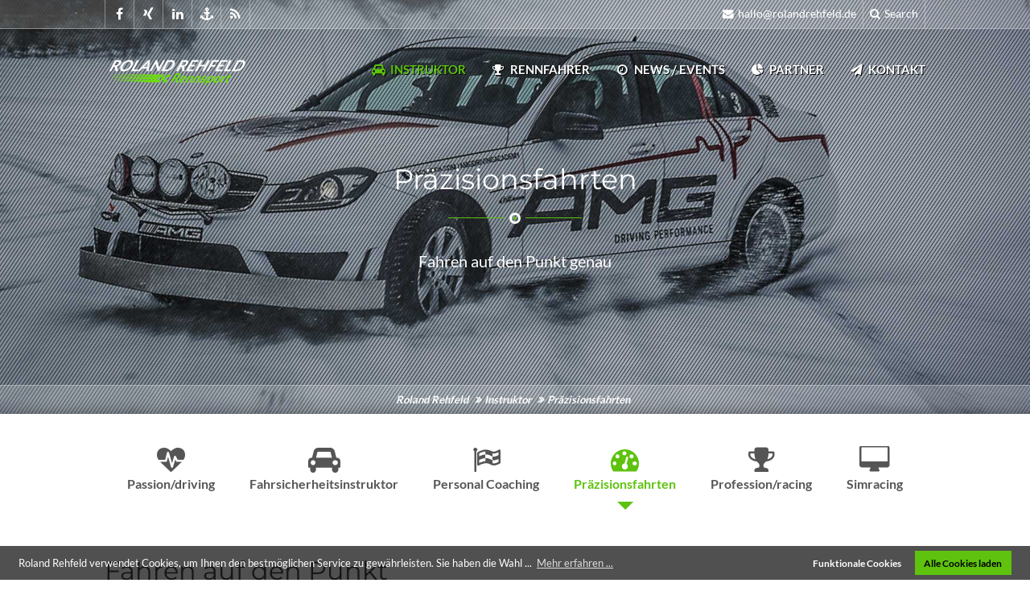

--- FILE ---
content_type: text/html; charset=utf-8
request_url: https://www.rolandrehfeld.de/instruktor-rennfahrer/praezisionsfahrten.html
body_size: 6864
content:
<!DOCTYPE html>
<html lang="de">
<head>
<meta charset="utf-8">
<title>Präzisionsfahrten - Roland Rehfeld Rennsport UG</title>
<base href="https://www.rolandrehfeld.de/">
<meta name="robots" content="index,follow">
<meta name="description" content="Präzisionsfahrten - Roland Rehfeld Rennsport">
<meta name="keywords" content="">
<meta name="generator" content="Contao Open Source CMS">
<meta name="viewport" content="width=device-width, initial-scale=1.0, maximum-scale=1.0, user-scalable=0">
<meta name="apple-mobile-web-app-status-bar-style" content="white-translucent">
<meta name="apple-mobile-web-app-capable" content="yes">
<meta name="copyright" content="Roland Rehfeld Rennsport UG + ADVIGA Markenkommunikation. All rights reserved.">
<meta name="author" content="Roland Rehfeld Rennsport UG">
<meta name="geo.region" content="de">
<meta name="geo.placename" content="Blankenfelde">
<meta name="geo.position" content="52.334358;13.403543">
<meta name="ICBM" content="52.334358, 13.403543">
<meta property="og:locale" content="de">
<meta property="og:type" content="website">
<meta property="og:title" content="Präzisionsfahrten - Roland Rehfeld Rennsport UG">
<meta property="og:description" content="Präzisionsfahrten - Roland Rehfeld Rennsport">
<meta property="og:url" content="https://www.rolandrehfeld.de/instruktor-rennfahrer/praezisionsfahrten.html">
<meta property="og:site_name" content="Roland Rehfeld Rennsport UG - Rennfahrer, Instruktor, Personal Coach">
<meta property="og:image" content="https://www.rolandrehfeld.de/files/rehfeld/img/logo.png">
<meta property="business:contact_data:country_name" content="Germany">
<meta property="business:contact_data:street_address" content="Griegstraße 32">
<meta property="business:contact_data:locality" content="Blankenfelde">
<meta property="business:contact_data:email" content="hallo@rolandrehfeld.de">
<meta property="business:contact_data:postal_code" content="15827">
<meta property="business:contact_data:phone_number" content=" 1787343353">
<meta http-equiv="X-UA-Compatible" content="IE=edge,chrome=1">
<link rel="apple-touch-icon" sizes="57x57" href="files/fav/apple-touch-icon-57x57.png">
<link rel="apple-touch-icon" sizes="60x60" href="files/fav/apple-touch-icon-60x60.png">
<link rel="apple-touch-icon" sizes="72x72" href="files/fav/apple-touch-icon-72x72.png">
<link rel="apple-touch-icon" sizes="76x76" href="files/fav/apple-touch-icon-76x76.png">
<link rel="apple-touch-icon" sizes="114x114" href="files/fav/apple-touch-icon-114x114.png">
<link rel="apple-touch-icon" sizes="120x120" href="files/fav/apple-touch-icon-120x120.png">
<link rel="apple-touch-icon" sizes="144x144" href="files/fav/apple-touch-icon-144x144.png">
<link rel="apple-touch-icon" sizes="152x152" href="files/fav/apple-touch-icon-152x152.png">
<link rel="apple-touch-icon" sizes="180x180" href="files/fav/apple-touch-icon-180x180.png">
<link rel="icon" type="image/png" href="files/fav/favicon-32x32.png" sizes="32x32">
<link rel="icon" type="image/png" href="files/fav/favicon-194x194.png" sizes="194x194">
<link rel="icon" type="image/png" href="files/fav/favicon-96x96.png" sizes="96x96">
<link rel="icon" type="image/png" href="files/fav/android-chrome-192x192.png" sizes="192x192">
<link rel="icon" type="image/png" href="/files/favfavicon-16x16.png" sizes="16x16">
<link rel="manifest" href="files/fav/manifest.json">
<link rel="mask-icon" href="/safari-pinned-tab.svg" color="#5ec20e">
<meta name="msapplication-TileColor" content="#5ec20e">
<meta name="msapplication-TileImage" content="files/fav/mstile-144x144.png">
<meta name="theme-color" content="#ffffff">
<link rel="shortcut icon" href="files/fav/favicon.ico" type="image/x-icon">
<link rel="stylesheet" type="text/css" media="screen" href="assets/css/4207e2184610.css">
<link rel="stylesheet" type="text/css" href="files/rehfeld/css/framework.css" media="screen">
<link rel="stylesheet" type="text/css" href="files/rehfeld/css/customelements.css" media="screen">
<link rel="stylesheet" type="text/css" href="files/rehfeld/css/styles.css" media="screen">
<link rel="stylesheet" type="text/css" href="files/rehfeld/css/customize.css" media="screen">
<link rel="stylesheet" href="//maxcdn.bootstrapcdn.com/font-awesome/4.5.0/css/font-awesome.min.css">
<link rel="stylesheet" href="assets/css/630a6d3985da.css">
<link type="application/rss+xml" rel="alternate" href="https://www.rolandrehfeld.de/share/news.xml" title="Rennsport-News">
<script src="assets/js/1732ffdf5bad.js"></script>
<link rel="stylesheet" type="text/css" href="files/cn/cookieconsent.min.css" />
<script src="files/cn/cookieconsent.min.js"></script>
<script>function loadGAonConsent(){window.ga=window.ga||function(){(ga.q=ga.q||[]).push(arguments)};ga.l=+new Date;ga('create','UA-78130420-1','auto');ga('set','anonymizeIp',!0);ga('send','pageview');var gascript=document.createElement("script");gascript.async=!0;gascript.src="https://www.google-analytics.com/analytics.js";document.getElementsByTagName("head")[0].appendChild(gascript,document.getElementsByTagName("head")[0])}
if(document.cookie.split(';').filter(function(item){return item.indexOf('cookieconsent_status=allow')>=0}).length){loadGAonConsent()}
window.addEventListener("load",function(){window.cookieconsent.initialise({"palette":{"popup":{"background":"rgba(7, 7, 7, 0.7)"},"button":{"background":"#5ec20e"}},"type":"opt-in","content":{"message":"Roland Rehfeld verwendet Cookies, um Ihnen den bestmöglichen Service zu gewährleisten. Sie haben die Wahl ...","deny":"Funktionale Cookies","allow":"Alle Cookies laden","link":"Mehr erfahren ...","href":"https://www.rolandrehfeld.de/datenschutz.html"},onStatusChange:function(status,chosenBefore){var type=this.options.type;var didConsent=this.hasConsented();if(type=='opt-in'&&didConsent){loadGAonConsent()}}})})</script>
</head>
<body class="mac chrome blink ch131 content_page shrink-header fixed-header">
<!--[if lt IE 9]><p id="chromeframe">You are using an outdated browser. <a href="http://browsehappy.com/">Upgrade your browser today</a> or <a href="http://www.google.com/chromeframe/?redirect=true">install Google Chrome Frame</a> to better experience this site.</p><![endif]-->
<div>
<div id="contentwrapper">
<div id="fix-wrapper">
<div id="top-wrapper">
<div id="top">
<div class="inside">
<div class="mod_socials">
<a href="https://www.facebook.com/roland.rehfeld" target="_blank"><i class="fa fa-facebook"></i></a>
<a href="https://www.xing.com/profile/Roland_Rehfeld" target="_blank"><i class="fa fa-xing"></i></a>
<a href="http://www.linkedin.com" target="_blank"><i class="fa fa-linkedin"></i></a>
<a href="./"><i class="fa fa-anchor"></i></a>
<a href="https://www.rolandrehfeld.de/share/news.xml" target="_blank"><i class="fa fa-feed"></i></a></div><div class="mod_search meta-nav block">
<div class="ce_search_label"><i class="fa fa-search"></i>Search</div>
<div class="search-content">
<div class="label">Search</div>
<form action="search.html" method="get">
<div class="formbody">
<label for="ctrl_keywords_178" class="invisible">Suchbegriffe</label>
<input type="search" name="keywords" id="ctrl_keywords_178" class="text" value="">
<input type="submit" id="ctrl_submit_178" class="submit" value="Suchen">
</div>
</form>
<div class="close-window"><i class="fa fa-close"></i></div>
</div>
<script type="text/javascript">jQuery(document).ready(function(){jQuery("#top .ce_search_label").click(function(){jQuery("#top").addClass("show-search")});jQuery("#top .close-window").click(function(){jQuery("#top").removeClass("show-search")})})</script>
</div>
<div class="mod_top_mail meta-nav">
<a href="mailto:hallo@rolandrehfeld.de"><i class="fa fa-envelope"></i>hallo@rolandrehfeld.de</a>
</div>							<hr class="clear">
</div>
</div>
<header id="header">
<div class="inside">
<div class="logo"><a href="./"></a></div>
<a href="#mobnav" id="nav-open-btn">&nbsp;</a>
<!-- indexer::stop -->
<nav class="mod_navigation mainmenu block">
<a href="instruktor-rennfahrer/praezisionsfahrten.html#skipNavigation186" class="invisible">Navigation überspringen</a>
<ul class="vlist level_1">
<li class="mlist submenu trail   first">
<a href="instruktor-rennfahrer/passion-driving.html" title="Fahrsicherheits- &amp; Sportfahrerinstruktor" class="a-level_1 submenu trail   first"> <i class="fa fa-automobile"></i>Instruktor</a>
<ul class="vlist level_2">
<li class="mlist sibling first">
<a href="instruktor-rennfahrer/passion-driving.html" title="Instruktor - Passion/driving" class="a-level_2 sibling first"> <i class="fa fa-heartbeat"></i>Passion/driving</a>
<li class="mlist sibling">
<a href="instruktor-rennfahrer/fahrsicherheitsinstruktor.html" title="Fahrsicherheitsinstruktor" class="a-level_2 sibling"> <i class="fa fa-automobile"></i>Fahrsicherheitsinstruktor</a>
<li class="mlist sibling">
<a href="instruktor-rennfahrer/personal-coaching.html" title="Personal Coaching - Rennfahrer &amp; Gentlemen" class="a-level_2 sibling"> <i class="fa fa-flag-checkered"></i>Personal Coaching</a>
<li class="mlist sibling">
<a href="instruktor-rennfahrer/profession-racing.html" title="Profession/racing" class="a-level_2 sibling"> <i class="fa fa-trophy"></i>Profession/Racing</a>
<li class="mlist active">
<a href="instruktor-rennfahrer/praezisionsfahrten.html" title="Präzisionsfahrten" class="a-level_2 active"> <i class="fa fa-dashboard"></i>Präzisionsfahrten</a>
<li class="mlist sibling last">
<a href="instruktor-rennfahrer/simracing.html" title="Simracing" class="a-level_2 sibling last"> <i class="fa fa-desktop"></i>Simracing</a>
</ul>
<li class="mlist submenu">
<a href="rennfahrer.html" title="Rennfahrer aus Leidenschaft" class="a-level_1 submenu"> <i class="fa fa-trophy"></i>Rennfahrer</a>
<ul class="vlist level_2">
<li class="mlist submenu menuheader first last">
<a href="renntermine/gt3/24h-dubai-2015.html" title="Historie" class="a-level_2 submenu menuheader first last">Historie</a>
<ul class="vlist level_3">
<li class="mlist menuheader first">
<a href="renntermine/gt3/24h-dubai-2015.html" title="GT3" class="a-level_3 menuheader first">GT3</a>
<li class="mlist open-left">
<a href="renntermine/gt3/24h-dubai-2015.html" title="24 Stunden von Dubai - 2015" class="a-level_3 open-left">24 Stunden von Dubai 2015</a>
<li class="mlist open-left">
<a href="renntermine/gt3/24h-nuerburgring-2014.html" title="24 Stunden Nürburgring 2014" class="a-level_3 open-left">24h Nürburgring 2014</a>
<li class="mlist menuheader">
<a href="renntermine/fia-etrc-truckracing-2015/terminuebersicht.html" title="FiA ETRC 2015" class="a-level_3 menuheader">FiA ETRC 2015</a>
<li class="mlist">
<a href="renntermine/fia-etrc-truckracing-2015/terminuebersicht.html" title="FiA ETRC truckracing Saison 2015" class="a-level_3">Truckracing Saison 2015</a>
<li class="mlist">
<a href="renntermine/fia-etrc-truckracing-2015/redbullring-17-05.html" title="FiA ETRC truckracing 17.05.15 Spielberg (AUT)" class="a-level_3">17.05. Spielberg (AUT)</a>
<li class="mlist">
<a href="renntermine/fia-etrc-truckracing-2015/misano-24-05.html" title="FiA ETRC truckracing 24.05.15 Misano (ITA)" class="a-level_3">24.05. Misano (ITA)</a>
<li class="mlist">
<a href="renntermine/fia-etrc-truckracing-2015/autodrom-most-30-08.html" title="FiA ETRC truckracing 28.06.15 TruckGrandPrix Nürburgring (GER)" class="a-level_3">28.06. Nürburgring (GER)</a>
<li class="mlist">
<a href="renntermine/fia-etrc-truckracing-2015/autodrom-most-30-08.html" title="FiA ETRC truckracing 30.08.15 Most (CZE)" class="a-level_3">30.08. Most (CZE)</a>
<li class="mlist last">
<a href="renntermine/fia-etrc-truckracing-2015/hungaroring-06-09.html" title="FiA ETRC truckracing 06.09.15 Hungaroring (HUN)" class="a-level_3 last">06.09. Budapest (HUN)</a>
</ul>     </ul>
<li class="mlist ">
<a href="news-events.html" title="Instruktor, Coach &amp; Rennfahrer aus Leidenschaft" class="a-level_1 "> <i class="fa fa-clock-o"></i>News / Events</a>
<li class="mlist ">
<a href="partner.html" title="Partner und Sponsoren" class="a-level_1 "> <i class="fa fa-pie-chart"></i>Partner</a>
<li class="mlist last">
<a href="kontakt.html" title="Kontakt" class="a-level_1 last"> <i class="fa fa-send"></i>Kontakt</a>
</ul>
<a id="skipNavigation186" class="invisible">&nbsp;</a>
</nav>
<!-- indexer::continue -->
<div class="clear"></div>
</div>
</header>
</div>
</div>
<div id="slider">
<div class="inside">
<div class="mod_article first last block" id="headerimx-praezisionsfahrten" style="">
<div class="ce_bgimage first boxed-content block bg-none offset-bg-none color-white background-cover offset-no" >
<div class="ce_bgimage-image" style="background-image: url(files/rehfeld/2019/010-RolandRehfeld-paezisionsfahren-header.jpg); background-position: center center"></div>	<div class="ce_bgimage-inside contentwrap" style="padding-top:200px; padding-bottom:100px;"><div class="ce_leadertext version2 align-center block" >
<div  class="ce_headline attribute headline"><h1 class="attribute ce_headline headline">Präzisionsfahrten</h1></div>
<div class="subheadline"></div>		<div class="divider">
<div class="divider-first">
<div class="divider-second"></div>
</div>
</div>
<div  class="ce_textarea attribute textarea"><p>Fahren auf den Punkt genau</p></div>
</div>
</div>
</div>
</div>
<!-- indexer::stop -->
<div class="mod_breadcrumb block">
<div class="pagetitle">Präzisionsfahrten</div>
<ul>
<li class="first"><a href="homepage.html" title="Roland Rehfeld Rennsport UG">Roland Rehfeld</a></li>
<li><a href="instruktor-rennfahrer/passion-driving.html" title="Fahrsicherheits- &amp; Sportfahrerinstruktor">Instruktor</a></li>
<li class="active last">Präzisionsfahrten</li>
</ul>
</div>
<!-- indexer::continue -->
</div>
</div>
<div id="wrapper">
<div id="container">
<section id="main">
<div class="inside">
<div class="mod_article mb-40 first block" id="tabs-praezisionsfahrten" style="">
<div class="ce_tabs first block">
<div class="tabs tabs_4607 horizontal-clean">
<ul>
<li class="tab_two">
<a href="./instruktor-rennfahrer/passion-driving.html">
<i class="fa-heartbeat fa"></i>Passion/driving</a>
</li>
<li class="tab_two">
<a href="./instruktor-rennfahrer/fahrsicherheitsinstruktor.html">
<i class="fa-automobile fa"></i>Fahrsicherheitsinstruktor</a>
</li>
<li class="tab_two">
<a href="./instruktor-rennfahrer/personal-coaching.html">
<i class="fa-flag-checkered fa"></i>Personal Coaching</a>
</li>
<li class="tab_two active">
<a href="./instruktor-rennfahrer/praezisionsfahrten.html">
<i class="fa-dashboard fa"></i>Präzisionsfahrten</a>
</li>
<li class="tab_two">
<a href="./instruktor-rennfahrer/profession-racing.html">
<i class="fa-trophy fa"></i>Profession/racing</a>
</li>
<li class="tab_two">
<a href="./instruktor-rennfahrer/simracing.html">
<i class="fa-desktop fa"></i>Simracing</a>
</li>
</ul>
</div>
</div><div class="ce_leadertext version1 align-left block"  style="margin-bottom:10px;">
<div  class="ce_headline attribute headline"><h2 class="attribute ce_headline headline">Fahren auf den Punkt</h2></div>
<div class="subheadline"></div>		<div class="divider">
<div class="divider-first">
<div class="divider-second"></div>
</div>
</div>
</div>
<div id="autogrid_wrapper_6468" class="autogrid_wrapper cte block"><div class="inner">
<div class="ce_text autogrid-id_6468 autogrid-type_cte autogrid-first n2 one_half autogrid_mode_auto autogrid block">
<p class="t16" style="font-size: 1.05em;">Fotofahrten für die Autopresse, als auch punktgenaues Fahren für Werbe- und Produktfilme bereiten mir ebenfalls sehr viel Spaß. Einen guten Beitrag für die teils sehr zeitaufwendigen Produktionen in ein erstklassiges Ergebnis mit einfließen zu lassen, ist für mich stets mehr als lohnenswert, wenn ich den Artikel oder Film dann ansehe.</p>
<p class="t16"><strong>Referenzen Media</strong></p>
<ul>
<li class="t16">Auto Straßenverkehr Test &amp; Technik</li>
<li class="t16">5D-Film AMG Produktion</li>
<li class="t16">Caspari Film</li>
</ul>
</div>
<div class="ce_image autogrid-id_6322 autogrid-type_cte autogrid-last n2 one_half autogrid_mode_auto autogrid last block">
<figure class="image_container" style="margin-bottom:5%;">
<a href="files/rehfeld/2019/010-RolandRehfeld-paezisionsfahren.JPG" title="Präzisionsfahrten für Film &amp; Presse" data-lightbox="bce156">
<img src="files/rehfeld/2019/010-RolandRehfeld-paezisionsfahren.JPG" width="960" height="639" alt="Präzisionsfahrten für Film &amp; Presse" title="Präzisionsfahrten für Film &amp; Presse">
</a>
</figure>
</div>
<div class="clear autogrid_clear"></div></div><div class="clear autogrid_clear"></div></div>
</div><div class="mod_article mt-0 mb-0 btop1 fullwidth block" id="call-to-action-1115">
<div class="ce_bgimage first boxed-content block bg-accent offset-bg-none color-white background-cover offset-no" >
<div class="ce_bgimage-image" style="background-image: url(files/rehfeld/img/bg_asphalt.jpg); background-position: left top"></div>	<div class="ce_bgimage-inside contentwrap" style="padding-top:80px; padding-bottom:80px;">
<div class="ce_text animate fadeInDown block">
<h3 style="text-align: center;">Sie suchen einen Präzisionsfahrer ?</h3>
<p style="margin-bottom: 30px; text-align: center; font-weight: bold; font-color: #6cdc10 !important;">Gerne stehen ich Ihnen mit meiner Erfahrung zur Verfügung.</p>
</div>
<div class="ce_hyperlink ce_hyperlink-extended align-center animate fadeInUp block border-radius-3 default btn-animated">
<a href="mailto:info@rolandrehfeld.de" class="hyperlink_txt default "><i class="fa-automobile fa"></i>Einfach fragen ...</a>
</div>	</div>
</div>
</div><div class="mod_article mb-0 mt-0 call_2_share last fullwidth block" id="call_2_share-1116">
<div class="ce_parallax first block boxed-content color-white" data-stellar-background-ratio="0.1" data-stellar-offset-parent="true" style="background-image: url(files/slider/call-2-share.jpg);">
<div class="parallax-inside contentwrap" style="padding-top:90px; padding-bottom:90px;">
<div class="mod_socials">
<div class="social-icons">
<a href="./share/index.php?p=facebook&amp;u=https%3A%2F%2Fwww.rolandrehfeld.de%2Finstruktor-rennfahrer%2Fpraezisionsfahrten.html&amp;t=Pr%C3%A4zisionsfahrten" rel="nofollow" title="Auf Facebook teilen" onclick="window.open(this.href, '', 'width=760,height=570,modal=yes,left=100,top=50,location=no,menubar=no,resizable=yes,scrollbars=yes,status=no,toolbar=no'); return false;"><i class="fa fa-facebook"></i></a>
<a href="./share/index.php?p=twitter&amp;u=https%3A%2F%2Fwww.rolandrehfeld.de%2Finstruktor-rennfahrer%2Fpraezisionsfahrten.html&amp;t=Pr%C3%A4zisionsfahrten" rel="nofollow" title="Auf Twitter teilen" onclick="window.open(this.href, '', 'width=800,height=600,modal=yes,left=100,top=50,location=no,menubar=no,resizable=yes,scrollbars=yes,status=no,toolbar=no'); return false;"><i class="fa fa-twitter"></i></a>
<a target="blank" href="https://plus.google.com/share?url=https%3A%2F%2Fwww.rolandrehfeld.de%2Finstruktor-rennfahrer%2Fpraezisionsfahrten.html" rel="nofollow" title="Auf Google+ teilen"><i class="fa fa-google-plus"></i></a>
<a target="blank" href="whatsapp://send?text=https://www.rolandrehfeld.de/instruktor-rennfahrer/praezisionsfahrten.html" rel="nofollow" title="Per whatsapp senden"><i class="fa fa-whatsapp"></i></a>
</div>
</div>	</div>
</div>
</div>							</div>
</section>
</div>
</div>
<footer id="footer">
<div class="inside">
<div class="ce_bgimage first boxed-content block bg-none offset-bg-none offset-no" >
<div class="ce_bgimage-inside contentwrap" style="padding-top:10px; padding-bottom:10px;">
<div class="ce_gallery block">
<div class="border_gal"><a href="partner.html">
<ul class="cols_6 borders">
<li class="row_0 row_first row_last even col_0 col_first">
<figure class="image_container">
<img src="files/rehfeld/sponsoren/leipert-motorsport-alpha.png" width="503" height="242" alt="leipert-motorsport-alpha.png">
</figure>
</li>
<li class="row_0 row_first row_last even col_1">
<figure class="image_container">
<img src="files/rehfeld/sponsoren/PHM-racing.png" width="503" height="242" alt="PHM-racing.png">
</figure>
</li>
<li class="row_0 row_first row_last even col_2">
<figure class="image_container">
<img src="files/rehfeld/sponsoren/ADAC_white.png" width="640" height="308" alt="ADAC_white.png">
</figure>
</li>
<li class="row_0 row_first row_last even col_3">
<figure class="image_container">
<img src="files/rehfeld/sponsoren/AMG-drivingacademy.png" width="640" height="308" alt="AMG-drivingacademy.png">
</figure>
</li>
<li class="row_0 row_first row_last even col_4">
<figure class="image_container">
<img src="files/rehfeld/sponsoren/ADVIGA.png" width="640" height="308" alt="ADVIGA.png">
</figure>
</li>
<li class="row_0 row_first row_last even col_5 col_last">
<figure class="image_container">
<img src="files/rehfeld/sponsoren/ontheroadexpiences-alpha.png" width="500" height="241" alt="ontheroadexpiences-alpha.png">
</figure>
</li>
</ul>
</a></div>
</div>
</div>
</div>						<a href="body" class="totop"></a>
</div>
</footer>
<div id="bottom">
<div class="inside">
<div class="left">© 2025 <em><a href="./" >ROLAND REHFELD Rennsport</a></em><a href="https://www.adviga.agency" target="_blank">ADVIGA</a></div>
<div class="right"><a href="kontakt.html">Kontakt</a><a href="datenschutz.html">Datenschutz</a><a href="impressum.html">Impressum</a></div>					</div>
</div>
</div>
<div id="offcanvas">
<!-- indexer::stop -->
<nav class="mod_navigation block" id="mobnav">
<a href="instruktor-rennfahrer/praezisionsfahrten.html#skipNavigation187" class="invisible">Navigation überspringen</a>
<ul class="vlist level_1">
<li class="mlist submenu trail   first"><a href="instruktor-rennfahrer/passion-driving.html" title="Fahrsicherheits- &amp; Sportfahrerinstruktor" class="a-level_1 submenu trail   first"><i class="submenu trail fa-automobile fa first"></i>Instruktor</a><ul class="vlist level_2">
<li class="mlist   sibling first"><a href="instruktor-rennfahrer/passion-driving.html" title="Instruktor - Passion/driving" class="a-level_2   sibling first"><i class="fa-heartbeat fa sibling first"></i>Passion/driving</a></li>
<li class="mlist   sibling"><a href="instruktor-rennfahrer/fahrsicherheitsinstruktor.html" title="Fahrsicherheitsinstruktor" class="a-level_2   sibling"><i class="fa-automobile fa sibling"></i>Fahrsicherheitsinstruktor</a></li>
<li class="mlist -checkered  sibling"><a href="instruktor-rennfahrer/personal-coaching.html" title="Personal Coaching - Rennfahrer &amp; Gentlemen" class="a-level_2 -checkered  sibling"><i class="fa-flag-checkered fa sibling"></i>Personal Coaching</a></li>
<li class="mlist   sibling"><a href="instruktor-rennfahrer/profession-racing.html" title="Profession/racing" class="a-level_2   sibling"><i class="fa-trophy fa sibling"></i>Profession/Racing</a></li>
<li class="mlist active  "><a href="instruktor-rennfahrer/praezisionsfahrten.html" title="Präzisionsfahrten" class="a-level_2 active  "><i class="active fa-dashboard fa"></i>Präzisionsfahrten</a></li>
<li class="mlist   sibling last"><a href="instruktor-rennfahrer/simracing.html" title="Simracing" class="a-level_2   sibling last"><i class="fa-desktop fa sibling last"></i>Simracing</a></li>
</ul>
</li>
<li class="mlist submenu  "><a href="rennfahrer.html" title="Rennfahrer aus Leidenschaft" class="a-level_1 submenu  "><i class="submenu fa-trophy fa"></i>Rennfahrer</a><ul class="vlist level_2">
<li class="mlist submenu menuheader first last"><a href="renntermine/gt3/24h-dubai-2015.html" title="Historie" class="a-level_2 submenu menuheader first last"><i class="submenu menuheader first last"></i>Historie</a><ul class="vlist level_3">
<li class="mlist menuheader first"><a href="renntermine/gt3/24h-dubai-2015.html" title="GT3" class="a-level_3 menuheader first"><i class="menuheader first"></i>GT3</a></li>
<li class="mlist open-left"><a href="renntermine/gt3/24h-dubai-2015.html" title="24 Stunden von Dubai - 2015" class="a-level_3 open-left"><i class="open-left"></i>24 Stunden von Dubai 2015</a></li>
<li class="mlist open-left"><a href="renntermine/gt3/24h-nuerburgring-2014.html" title="24 Stunden Nürburgring 2014" class="a-level_3 open-left"><i class="open-left"></i>24h Nürburgring 2014</a></li>
<li class="mlist menuheader"><a href="renntermine/fia-etrc-truckracing-2015/terminuebersicht.html" title="FiA ETRC 2015" class="a-level_3 menuheader"><i class="menuheader"></i>FiA ETRC 2015</a></li>
<li class="mlist"><a href="renntermine/fia-etrc-truckracing-2015/terminuebersicht.html" title="FiA ETRC truckracing Saison 2015" class="a-level_3"><i class=""></i>Truckracing Saison 2015</a></li>
<li class="mlist"><a href="renntermine/fia-etrc-truckracing-2015/redbullring-17-05.html" title="FiA ETRC truckracing 17.05.15 Spielberg (AUT)" class="a-level_3"><i class=""></i>17.05. Spielberg (AUT)</a></li>
<li class="mlist"><a href="renntermine/fia-etrc-truckracing-2015/misano-24-05.html" title="FiA ETRC truckracing 24.05.15 Misano (ITA)" class="a-level_3"><i class=""></i>24.05. Misano (ITA)</a></li>
<li class="mlist"><a href="renntermine/fia-etrc-truckracing-2015/autodrom-most-30-08.html" title="FiA ETRC truckracing 28.06.15 TruckGrandPrix Nürburgring (GER)" class="a-level_3"><i class=""></i>28.06. Nürburgring (GER)</a></li>
<li class="mlist"><a href="renntermine/fia-etrc-truckracing-2015/autodrom-most-30-08.html" title="FiA ETRC truckracing 30.08.15 Most (CZE)" class="a-level_3"><i class=""></i>30.08. Most (CZE)</a></li>
<li class="mlist last"><a href="renntermine/fia-etrc-truckracing-2015/hungaroring-06-09.html" title="FiA ETRC truckracing 06.09.15 Hungaroring (HUN)" class="a-level_3 last"><i class="last"></i>06.09. Budapest (HUN)</a></li>
</ul>
</li>
</ul>
</li>
<li class="mlist -o "><a href="news-events.html" title="Instruktor, Coach &amp; Rennfahrer aus Leidenschaft" class="a-level_1 -o "><i class="fa-clock-o fa"></i>News / Events</a></li>
<li class="mlist  -chart"><a href="partner.html" title="Partner und Sponsoren" class="a-level_1  -chart"><i class="fa fa-pie-chart"></i>Partner</a></li>
<li class="mlist   last"><a href="kontakt.html" title="Kontakt" class="a-level_1   last"><i class="fa fa-send last"></i>Kontakt</a></li>
</ul>
<a id="skipNavigation187" class="invisible">&nbsp;</a>
</nav>
<!-- indexer::continue -->
</div>
</div>
<script type="text/javascript">$.noConflict()</script>
<script src="assets/jquery/ui/1.11.4/jquery-ui.min.js"></script>
<script>(function($){$(document).ready(function(){$(document).accordion({heightStyle:'content',header:'div.toggler',collapsible:!0,create:function(event,ui){ui.header.addClass('active');$('div.toggler').attr('tabindex',0)},activate:function(event,ui){ui.newHeader.addClass('active');ui.oldHeader.removeClass('active');$('div.toggler').attr('tabindex',0)}})})})(jQuery)</script>
<script src="assets/jquery/colorbox/1.6.1/js/colorbox.min.js"></script>
<script>(function($){$(document).ready(function(){$('a[data-lightbox]').map(function(){$(this).colorbox({loop:!1,rel:$(this).attr('data-lightbox'),maxWidth:'95%',maxHeight:'95%'})})})})(jQuery)</script>
<script src="assets/swipe/2.0/js/swipe.min.js"></script>
<script>(function($){$(document).ready(function(){$('.ce_sliderStart').each(function(i,cte){var s=$('.content-slider',cte)[0],c=s.getAttribute('data-config').split(',');new Swipe(s,{'auto':parseInt(c[0]),'speed':parseInt(c[1]),'startSlide':parseInt(c[2]),'continuous':parseInt(c[3]),'menu':$('.slider-control',cte)[0]})})})})(jQuery)</script>
<script src="assets/jquery/tablesorter/2.0.5/js/tablesorter.js"></script>
<script>(function($){$(document).ready(function(){$('.ce_table .sortable').each(function(i,table){$(table).tablesorter()})})})(jQuery)</script>
<script src="assets/jquery/mediaelement/2.21.2/js/mediaelement-and-player.min.js"></script>
<script>(function($){$(document).ready(function(){$('video,audio').filter(function(){return $(this).parents('picture').length===0}).mediaelementplayer({pluginPath:'/assets/jquery/mediaelement/2.21.2/',flashName:'legacy/flashmediaelement.swf',silverlightName:'legacy/silverlightmediaelement.xap'})})})(jQuery)</script>
<script>setTimeout(function(){var e=function(e,t){try{var n=new XMLHttpRequest}catch(r){return}n.open("GET",e,!0),n.onreadystatechange=function(){this.readyState==4&&this.status==200&&typeof t=="function"&&t(this.responseText)},n.send()},t="system/cron/cron.";e(t+"txt",function(n){parseInt(n||0)<Math.round(+(new Date)/1e3)-86400&&e(t+"php")})},5e3)</script>
<script type="text/javascript" charset="utf-8" src="assets/js/536d530e57da.js"></script>
<script src="files/rehfeld/scripts/swiper/swiper.jquery.min.js" type="text/javascript" charset="utf-8"></script>
<script src="files/rehfeld/scripts/framework.js" type="text/javascript" charset="utf-8"></script>
<script src="files/rehfeld/scripts/scripts.js" type="text/javascript" charset="utf-8"></script>
</body>
</html>

--- FILE ---
content_type: text/css
request_url: https://www.rolandrehfeld.de/files/rehfeld/css/styles.css
body_size: 5186
content:
body {
	color: #555;
	font-family: 'Lato', sans-serif;
	font-size: 16px;
	line-height: 1.5;
	font-weight: normal;
}

.logo {
	width: 180px;
	height: 100px;
}
.shrink-header #top-wrapper.fixed .logo {
	width: 130px;
	height: 70px;
}

@media only screen and (max-width: 767px) {
	.logo {
		width: 130px;
		height: 70px;
	}
}

/* =============================================================================
 * if the menu overlaps the logo set this breakpoint
 * -----------------------------------------------------------------------------
 * usage: remove the comments and set max-width when the menu should 
 * break in a new row
 * ========================================================================== */
/*

@media only screen and (min-width: 768px) and (max-width: 1025px) {

.mainmenu ul {
	text-align: center;
}

body .logo {
	margin: 0 auto;
	position: relative;
	top: 10px;
	height: 45px;
}

.mainmenu {
	float: none;
}
}

*/
.logo {
	position: absolute;
	left: 40px;
	top: 0;
	bottom: 0;
	margin-top: auto;
	margin-bottom: auto;
	transition: All 0.6s ease;
	-webkit-transition: All 0.6s ease;	
}

.logo a {
	background-image: url(../img/logo.png);
	width: 100%;
	height: 100%;
	display: block;
	background-repeat: no-repeat;
	background-size: 100%;
	background-position: left;
} 
#header {
	line-height: 100px;
}
.shrink-header #top-wrapper.fixed #header {
	line-height: 70px;
}
.content_page #slider .inside {
	min-height: 250px;
	background-image: url(../img/header.jpg);
	background-size: cover;
}
#fix-wrapper {
	position: fixed;
	z-index: 1000;
	width: 100%;
}
#header {
	width: 100%;
	top: 0px;
	z-index: 1;
	position: relative;	
	transition: All 0.8s ease;
	-webkit-transition: All 0.8s ease;	
}

#top-wrapper.fixed #top-wrapper {
	background-color: rgba(255,255,255,0.9);
	box-shadow: 0 0 2px 2px rgba(0,0,0,0.2);
}

#header .inside {
	padding-left: 40px;
	padding-right: 40px;
}
#contentwrapper {
	background: rgb(255,255,255);
}
h1, h2, h3, h4, h5, h6 {
	margin-bottom: 25px;
	line-height: 1.3;
	font-family: 'Montserrat', sans-serif;
	color: rgb(59,60,66);
	font-weight: normal;
}

h1 {
	font-size: 35px;
	padding-top: 0;
}

h2 {
	font-size: 32px;
}

h3 {
	font-size: 28px;
}

h4 {
	font-size: 25px;
}

h5 {
	font-size: 20px;
}

h6 {
	font-size: 18px;
}
#top .inside,
#header .inside,
#footer .inside, 
#bottom .inside,
body.sidebar #container,
#main .mod_article:not(.autogrid), 
.fullwidth.boxed-content .contentwrap, 
.smallwidth .contentwrap,
.boxed-content .contentwrap,
.autogrid_wrapper.article,
.ce_text_image_bar .inside,
.ce_headerimage .ce_headerimage_inside {
	max-width: 1100px;
	margin-left: auto;
	margin-right: auto;
}

#main .mod_article.fullwidth, 
#main .mod_article.smallwidth {
	max-width: 100%;
}

#top .inside,
#header .inside,
#footer .inside, 
#bottom .inside,
.mod_breadcrumb,
body.sidebar #container,
#main .mod_article:not(.fullwidth):not(.autogrid):not(.smallwidth), 
.fullwidth.boxed-content .contentwrap, 
.smallwidth .contentwrap,
.boxed-content .contentwrap,
.autogrid_wrapper.article,
.ce_bgimage-inside,
.ce_text_image_bar .inside,
.ce_headerimage .ce_headerimage_inside {
	padding-left: 40px;
	padding-right: 40px;
}

#main .mod_article {
	margin-top: 40px;
	margin-bottom: 40px;
}
#main .mod_article.nom {
	margin-top: 0px;
	margin-bottom: 0px;
}
#top-wrapper {
	width: 100%;
	z-index: 1000;
	position: fixed;
	transition: All 0.3s ease;
	-webkit-transition: All 0.3s ease;
}

#top-wrapper.fixed {
	box-shadow: 0 0 2px 2px rgba(0,0,0,0.1);
	background: rgba(0,0,0,0.8);
}

#top {
	position: relative;
	z-index: 10;
	font-size: 0.85rem;
	line-height: 19px;
	border-bottom: 1px solid rgba(210,210,210,0.5);
	overflow: hidden;
	max-height: 40px;	
	transition: All 0.8s ease;
	-webkit-transition: All 0.8s ease;	
	background: rgba(255,255,255,0.2);
}

#top-wrapper.fixed #top {
	max-height: 0;
	overflow: hidden;
}

#top:hover {
	overflow: visible;
}

#top .inside {
	padding-left: 40px;
	padding-right: 40px;
}

#top .meta-nav:last-of-type {
	border-left: 1px solid rgba(210,210,210,0.5);
}

#top,
#top a {
	color: rgb(255,255,255);
}
#top .mod_top_mail a {
	float: right;
	padding: 8px;
	border-right: 1px solid rgba(210,210,210,0.5);
	transition: All 0.3s ease;
	-webkit-transition: All 0.3s ease;
}

#top .mod_top_mail i {
	margin-right: 5px;
}

#top .mod_top_mail a:hover {
	background: rgb(94,194,14);
	color: #fff!important;
}
#top .mod_top_phone {
	float: right;
	padding: 8px;
	border-right: 1px solid rgba(210,210,210,0.5);
}

#top .mod_top_phone i {
	margin-right: 5px;
}
#top .mod_socials {
	overflow: hidden;
	float: left;
}

#top .mod_socials a {
	border-right: 1px solid rgba(210,210,210,0.5);
	display: block;
	float: left;
	text-align: center;
}

#top .mod_socials a:first-child {
	border-left: 1px solid rgba(210,210,210,0.5);
}

#top .mod_socials a i {
	line-height: 35px;
	width: 35px;
	font-size: 16px;
}
#container .mod_socials {
	text-align: center;
}
#container .mod_socials i {
	padding: 7px;
	width: 36px;
	font-size: 22px;
	text-align: center;
	background:rgba(94,194,14,0.35);
}
#container .btop1 {
	border-top: 1px solid #6cdc10;
}
#container .bbot1 {
	border-bottom: 1px solid #6cdc10;
}
#container .call_2_share {
	border-top: 1px solid #6cdc10;
	border-bottom: 1px solid #6cdc10;
}
#top .mod_langswitcher {
	position: relative;
	float: right;
	border-right: 1px solid rgba(210,210,210,0.5);
}

#top .mod_langswitcher span {
	padding: 8px;
	display: inline-block;
	cursor: pointer;
	transition: All 0.3s ease;
	-webkit-transition: All 0.3s ease;
}

#top .mod_langswitcher span i {
	margin-right: 5px;
}

#top .mod_langswitcher span:hover {
	background: rgb(94,194,14);
	color: #fff;
}

#top .mod_langswitcher ul {
	display: none;
	position: absolute;
	right: 0;
	top: 100%;
	background: #fff;
	border: 1px solid rgb(230,230,230);
}

#top .mod_langswitcher ul li a {
	padding: 10px 20px;
	display: block;
	font-weight: bold;
	text-transform: uppercase;
	font-size: 0.7rem;
	color: rgb(57,57,57);
}

#top .mod_langswitcher ul li a:hover {
	background: #f2f2f2;
	color: rgb(94,194,14);
}

#top .mod_langswitcher:hover ul {
	display: block;
}
#top .mod_search {
	float: right;
	border-right: 1px solid rgba(210,210,210,0.5);
	padding: 8px;
	display: inline-block;
	cursor: pointer;
	transition: All 0.3s ease;
	-webkit-transition: All 0.3s ease;
}

#top .ce_search_label i {
	margin-right: 5px;
}

#top .mod_search:hover {
	background: rgb(94,194,14);
	color: #fff;
}

#top .mod_search .search-content {
	position: fixed;
	top: 0;
	left: 0;
	height: 100%;
	width: 100%;
	background: rgba(94,194,14,0.9);
	z-index: 100;
	display: none;
}

#top .mod_search .search-content:before {
	content: '';
	height: 50%;
	display: block;
	margin-bottom: -120px;
	box-sizing: inherit;
}

#top.show-search .mod_search .search-content form {
	display: block;
}

#top .mod_search form {
	max-width: 500px;
	margin: 0 auto;
	height: 100%;
	display: none;
	text-align: center;
}

#top.show-search .mod_search .search-content{
	display: block;
	-webkit-animation: fadeIn 1s;
	animation: fadeIn 1s;
}

#top.show-search {
	overflow: visible!important;
}

#top .mod_search .close-window i {
	position: fixed;
	right: 50px;
	top: 50px;
	color: #fff;
	font-size: 20px;
	border: 3px solid #fff;
	width: 40px;
	height: 40px;
	line-height: 35px;
	border-radius: 100%;
	text-align: center;
	cursor: pointer;
}

#top .mod_search input:not(.submit) {
	background: transparent;
	border: 0;
	border-bottom: 3px solid #fff;
	font-size: 32px;
	color: #fff;
	line-height: 40px;
	width: 100%;
	float: none;
	padding: 0;
}

#top .mod_search input.submit {
	margin: 25px auto 0 auto;
	float: none;
	width: auto;
	background: transparent;
	border-color: #fff;
	color: #fff;
	transition: All 0.3s linear;
	-webkit-transition: All 0.3s linear;
}

#top .mod_search input.submit:hover {
	background: rgba(255,255,255,0.3);
}

#top .mod_search .label {
	display: block;
	text-align: center;
	font-size: 34px;
	color: #fff;
	margin-bottom: 25px;
	font-weight: bold;
}
#top .mod_login_top {
	float: right;
	border-right: 1px solid rgba(210,210,210,0.5);
	padding: 8px;
	display: inline-block;
	cursor: pointer;
	transition: All 0.3s ease;
	-webkit-transition: All 0.3s ease;
}

#top .mod_login_top i {
	margin-right: 5px;
}

#top .mod_login_top:hover {
	background: rgb(94,194,14);
	color: #fff;
}

#top .mod_login {
	position: fixed;
	top: 0;
	right: 0;
	bottom: 0;
	left: 0;
	height: 100%;
	background: rgba(0,0,0,0.8);
	padding: 0;
	z-index: 100;
	display: none;
	max-width: 100%;
	margin: 0;
	color: rgb(57,57,57);
}

#top .mod_login.show form {
	display: block;
}

#top .mod_login form {
	max-width: 500px;
	margin: 0 auto;
	display: none;
	background: rgb(255,255,255);
	padding: 80px;
	border-radius: 0 0 5px 5px;
	position: relative;
}

#top .mod_login form table {
	width: 100%;
}

#top .mod_login form  table td {
	padding: 10px 0;
}

#top .mod_login.show form {
	display: block;
	-webkit-animation: fadeInDown 1s;
	 animation: fadeInDown 1s;
}

#top .mod_login.show {
	display: block;
	-webkit-animation: fadeIn 0.3s;
	animation: fadeIn 0.3s;
}

#top .mod_login .close-window-login i {
	position: absolute;
	right: 20px;
	top: 30px;
	font-size: 16px;
	border: 3px solid rgba(0,0,0,1);
	background: rgba(255,255,255,0.95);
	width: 30px;
	height: 30px;
	line-height: 23px;
	border-radius: 100%;
	text-align: center;
	cursor: pointer;
}

#top .mod_login form div {
	margin: 0;
}

body.content_page #slider .image_container {
	margin: 0;
}

body.content_page #slider .image_container img {
	width: 100%;
}

body.content_page #slider .ce_image {
	position: absolute;
	top: 0;
	left: 0;
	width: 100%;
}
.mod_breadcrumb {
	position: absolute;
	bottom: 0;
	width: 100%;
	border-top: 1px solid rgba(210,210,210,0.5);
	background: rgba(255,255,255,0.2);
	box-shadow: inset 0px -60px 20px -60px rgba(0,0,0,0.40);
}

.mod_breadcrumb ul {
	font-size: 13px;
	line-height: 13px;
	text-align: center;
	display: inline-block;
	float: none;
	font-style: italic;
	padding: 11px 0;
}

.mod_breadcrumb li {
	display: inline-block;
	margin-right: 5px;
}

.mod_breadcrumb li:before {
	font-family: "FontAwesome";
	content: "\f101";
	margin-right: 5px;
}

.mod_breadcrumb li.first:before {
	display: none;
}

.mod_breadcrumb,
.mod_breadcrumb a {
	font-weight: bold;
}

.mod_breadcrumb .pagetitle {
	display: none;
}

.mod_breadcrumb,
.mod_breadcrumb ul a {
	color: rgb(255,255,255);
}
body.content_page #slider .pagetitle {
	font-size: 26px;
	float: left;
}
#wrapper {
	background-color: rgb(255,255,255);
}
#footer {
	background: rgb(51,51,51); 
	font-size: 13px;
}

#footer, #footer a {
	color: rgba(255, 255, 255, 0.4);
}

#footer a {
	transition:all 0.2s ease-out 0s;
	color: rgb(255,255,255);
}

#footer a:hover {
	color: rgb(94,194,14);
}

#footer .inside {
	margin: 0 auto;
	padding: 65px 40px;
}

#footer h1, #footer h2, #footer h3, #footer h4, #footer h5, #footer h6 {
	font-weight: bold;
	color: #fff;
}

#footer .totop {
	position: absolute;
	left: 50%;
	top: 0;
	margin-left: -20px;
}

#footer .totop:before {
	font-family: "FontAwesome";
	content: '\f102';
	background: rgba(255,255,255,0.1); 
	width: 40px; 
	height: 40px;
	display: block;
	text-align: center;
	line-height: 40px;
	font-size: 21px;
	border-radius: 0 0 3px 3px;
}
#footer .mod_socials {
	overflow: hidden;
	display: inline-block;
}

#footer .mod_socials a i {
	padding:10px;
	margin-right: 1px;
	background: rgba(255,255,255,0.05);
	font-size: 20px;
	display: inline-block;
	height: 40px;
	width: 40px;
	text-align: center;
	float: left;
	margin-bottom: 1px;
}
#bottom {
	background: rgb(245,245,245);
	border-top: 1px solid rgba(94,194,14,0,6);
}

#bottom .inside {
	margin: 0 auto;
	padding: 30px 40px;	
	overflow: hidden;
	font-size: 13px;
}

#bottom .inside .left {
	float: left;
}

#bottom .inside .right {
	float: right;
}

#bottom .inside {
	color:#606060;
}

#bottom .inside a {
	color: #606060;
}

#bottom .inside a:hover {
	color: rgb(94,194,14);
	text-decoration:none;
}

#bottom .inside .left a {
	margin-right: 15px;
}

#bottom .inside .right a {
	margin-left: 15px;
}
.bg-accent {
	background-color: rgb(94,194,14);
}

p a {
	color: rgb(94,194,14);
}

.divider-v2 h1:after,
.divider-v2 h2:after,
.divider-v2 h3:after,
.divider-v2 h4:after,
.dividerv h5:after,
.divider-v2 h6:after,
h1.divider-v2:after,
h2.divider-v2:after,
h3.divider-v2:after,
h4.divider-v2:after,
h5.divider-v2:after,
h6.divider-v2:after {
	background: rgb(94,194,14);
}

hr.divider_3:before {
	background: rgb(94,194,14);
}

hr.divider_3:before {
	background: rgb(94,194,14);
}

.divider_4_first {
	border: 3px solid rgb(94,194,14);
}

.divider_4_second {
	background-color: rgb(94,194,14);
}

.divider_4::after, .divider_4::before {
	background-color: rgb(94,194,14);
}

.divider_5 i {
	color: rgb(94,194,14);
}

.mainmenu ul ul {
	border-top: 2px solid rgba(94,194,14,0.6);
}

.mainmenu ul li a.trail,
.mainmenu ul li a.active {
	color: rgb(94,194,14);
}

.mainmenu ul ul li a:hover, 
.mainmenu ul ul li a.trail, 
.mainmenu ul ul li a.active {
	background: rgba(94,194,14,0.95);
}

body.header-dark .fixed .mainmenu ul li a.trail, 
body.header-dark .fixed .mainmenu ul li a.active {
	color: rgb(94,194,14);
}

.subnav a {
	color: rgb(94,194,14);
}

#nav-open-btn:before {
	background: rgb(94,194,14);
}

.ce_calltoaction {
	background: rgb(94,194,14);
}

.ce_table table th {
	background: rgb(94,194,14);
}

.ce_tabs .tabs.classic ul li.active, 
.ce_tabs .tabs.classic ul li:hover {
	border-color: rgb(94,194,14);
}

.ce_tabs .tabs.horizontal ul li:hover a,
.ce_tabs .tabs.horizontal ul li.active a {
	background: rgb(94,194,14);
}

.ce_teambox .image .overlay {
	background: rgb(94,194,14);
}

.ce_teambox .email a {
	color: rgb(94,194,14);
}

blockquote a {
	color: rgb(94,194,14);
}

.ce_iconbox.version2 i {
	background: rgb(94,194,14);
}

.ce_iconbox .link {
	color: rgb(94,194,14);
}

.ce_testimonial a {
	color: rgb(94,194,14);
}

.ce_accordion .toggler:before {
  color:rgb(94,194,14);
}

.mod_calendar th.head {
  background:rgb(94,194,14);
  border-top:1px solid rgb(94,194,14);
  border-right:1px solid rgb(94,194,14);
  border-left:1px solid rgb(94,194,14);
}

.mod_calendar th.previous a,
.mod_calendar th.next a {
  background-color:rgb(94,194,14);
}

.pagination li span.current {
	background: rgb(94,194,14);
}

.pagination li a:hover {
	color: rgb(94,194,14);
}

.mod_faqpage h3:before {
	color: rgb(94,194,14);
}

.mod_search .submit {
	border: 1px solid rgb(94,194,14);
}
.mod_search h3 a {
	color: rgb(94,194,14);
}
.mod_search p.url, 
.mod_search h3 span.relevance {
	color: rgb(120,120,120);
	font-size:0.75em;
}
input:focus,
textarea:focus {
  border:1px solid rgb(94,194,14);
}

form fieldset legend {
  background-color:rgb(94,194,14);
}

input.submit[type="submit"] {
	background: rgb(94,194,14);
}

input.submit[type="submit"]:hover {
	background: rgba(94,194,14,0.9);
}

.ce_youtube_background.overlay .YTPOverlay {
	background-color: rgba(94,194,14,0.6);
}

.label-accent {
	background: rgb(94,194,14);
}

.ce_hyperlink a,
a.btn {
	background: rgb(94,194,14);
	border-color: rgb(94,194,14);
}

.ce_hyperlink a.link-white,
a.btn.link-white {
	color: rgb(94,194,14);
}

.ce_hyperlink a.link-white:hover,
a.btn.link-white:hover {
	background: rgb(94,194,14);
}

.ce_hyperlink a.outline,
a.btn.outline {
	color: rgb(94,194,14);
}

.newslist h2,
.newslist h2 a {
	color: rgb(94,194,14);
}

.newslist .news-left .news-date {
	background: rgb(94,194,14);
}

.newsteaser .date {
	background: rgb(94,194,14);
}

.mod_portfoliolist .item a:hover {
	background: rgb(94,194,14);
}

#portfolio_filter a.selected,
#portfolio_filter a:hover {
	background: rgb(94,194,14);
}

.ce_chartbar .chart_data {
	background: rgb(94,194,14);
}

.color-accent,
.color-accent p,
.color-accent i,
.color-accent h1,
.color-accent h2,
.color-accent h3,
.color-accent h4,
.color-accent h5,
.color-accent h6,
.color-accent a:not(.link-white) {
	color: rgb(94,194,14);
}

blockquote {
	border-color: rgb(94,194,14);
}

.ce_pricetable .pricetable.highlight .title {
	background: rgb(94,194,14);
}

.ce_imagebox_v2 .ce_url a {
	background: rgb(94,194,14);
}

.ce_gallery .content {
	background: rgba(94,194,14,0.8);
}

.ce_headertext h1:after, 
.ce_headertext h2:after, 
.ce_headertext h3:after, 
.ce_headertext h4:after, 
.ce_headertext h5:after, 
.ce_headertext h6:after {
	background: rgb(94,194,14);
}

.ce_countup i {
	color: rgb(94,194,14);
}

.newslist-v3 .date {
	background: rgb(94,194,14);
}

.ce_bgimage.offset.offset-bg-accent:before {
	background-color: rgb(94,194,14);
}

.ce_leadertext.version2 .divider-first {
	border: 3px solid rgb(94,194,14);
}

.ce_leadertext.version2 .divider-second {
	background-color: rgb(94,194,14);
}

.ce_leadertext.version2 .divider:after, 
.ce_leadertext.version2 .divider:before {
	background-color: rgb(94,194,14);
}

.ce_accordion .toggler i.fa {
	background: rgb(94,194,14);
}

.newsteaser_v3 .news-overlay i {
	background-color: rgb(94,194,14);
}

.newslist-v3 .subheadline {
	color: rgb(94,194,14);
}

.ce_teambox .function {
	color: rgb(94,194,14);
}

.ce_tabs .tabs.horizontal-clean ul li.active:after {
	border-color: rgb(94,194,14) transparent transparent transparent;
}

.subheadline-v2 {
	color: rgb(94,194,14);
}

.ce_timeline .timeline-item .timeline-item-title {
	background: rgb(94,194,14);
}

.ce_portfoliofilter.default a.selected, .ce_portfoliofilter.default a:hover {
	background: rgb(94,194,14);
}

.ce_tabs .tabs.horizontal-clean ul li.active a {
	color: rgb(94,194,14);
}

.ce_revolutionslider_hyperlink {
	background: rgb(94,194,14);
	border-color: rgb(94,194,14);
}

.ce_headline_extended.version2 .divider-first {
	border-color: rgb(94,194,14);
}

.ce_headline_extended.version2 .divider:after, 
.ce_headline_extended.version2 .divider:before,
.ce_headline_extended.version2 .divider-second {
	background-color: rgb(94,194,14);
}
.bg-custom-1 {
	background-image: url('[data-uri]');
	background-repeat: repeat;
}

.bg-custom-2 {
	background: rgb(94,194,14);
}

.bg-custom-3 {
	background: rgb(94,194,14);
}

.bg-custom-4 {
	background: rgb(94,194,14);
}
.ce_bgimage.offset.offset-bg-custom-1:before {
	background-color: rgb(94,194,14);
}

.ce_bgimage.offset.offset-bg-custom-2:before {
	background-color: rgb(94,194,14);
}

.ce_bgimage.offset.offset-bg-custom-3:before {
	background-color: rgb(94,194,14);
}

.ce_bgimage.offset.offset-bg-custom-4:before {
	background-color: rgb(94,194,14);
}
.mainmenu ul li a,
.mainmenu ul li ul a.active {
	color: rgb(255,255,255);
}

.mainmenu ul li ul a.trail {
	color: rgb(255,255,255)!important;
}

.fixed .mainmenu ul li a:not(.active):not(.trail) {
	color: rgb(255,255,255);
}

.fixed .mainmenu ul li ul li a:not(.active):not(.trail) {
	color: rgb(57,57,57);
}

.mainmenu ul li ul li a:hover,
#top-wrapper.fixed .mainmenu ul li ul li a:hover,
#top-wrapper.fixed .mainmenu ul li ul li a.active {
	color: rgb(255,255,255);
}

.mainmenu ul ul li a {
	font-size: 13px!important;
}

.mainmenu ul li a:hover {
	opacity: 0.8;
	transition: opacity 0.3s ease;
	-webkit-transition: opacity 0.3s ease;	
}
.ce_revolutionslider_hyperlink {
	font-size: 13px;
}

.ce_leadertext.version1 .subheadline,
.ce_leadertext.version2 .subheadline,
.ce_headline_extended.version1 .subheadline,
.ce_headline_extended.version2 .subheadline {
	font-size: 22px;
}

#slider .inside {
	text-align: center;
}

.ce_revolutionslider .tp-bannertimer {
	top: auto;
	bottom: 0;
	height: 5px;
}
#main .mod_article .mob {display:none;}
#main .mod_article .nomob {display:block;}

form .captcha_text {
    color: #5ec20e;
    font-style: italic;
    margin: 10px 15px 15px 5px;
}

@media only screen and (max-width: 767px) {
	
#main .mod_article,
#main .mod_article.fullwidth.boxed-content .contentwrap,
#main .autogrid_wrapper.article,
#main .mod_article .ce_parallax .contentwrap,
#main .mod_article .ce_bgimage .ce_bgimage-inside,
#main .mod_article .ce_youtube_background .contentwrap,
body.sidebar.left #main .mod_article,
body.sidebar.right #main .mod_article,
.ce_headerimage .inside {
	padding-left: 20px!important;
	padding-right: 20px!important;
}

#main .autogrid_wrapper.article .mod_article,
#main .mod_article.fullwidth,
#main .mod_article.smallwidth {
	padding-left: 0px!important;
	padding-right: 0px!important;
}
	
#header .inside {
	height: 70px;
}

.logo {
	left: 20px;
}

#header {
	padding-bottom: 0;
	padding-top: 0;
}

#fix-wrapper,
#top-wrapper {
	position: relative!important;
}

#top-wrapper {
	background: rgba(0,0,0,0.8);
}

#top,
#top a {
	color: rgb(255,255,255);
}

#bottom .inside .left,
#bottom .inside .right {
	float: none;
}

#bottom .inside .right a {
	margin-left: 0;
	margin-right: 15px;
}

#footer .inside {
	padding: 40px 20px;
}

.mod_breadcrumb {
	padding: 20px;
}

.mod_breadcrumb ul {
	display: none;
}

body.content_page #slider .pagetitle {
	font-size: 22px;
}

#header .inside {
	padding: 5px 20px;
}

#top .inside {
	padding-left: 20px;
	padding-right: 20px;
}

#bottom .inside {
	padding-left: 20px;
	padding-right: 20px;
}

#footer .totop:before {
	display: none;
}

#top .meta-nav:not(.mod_langswitcher) {
	display: none;
}

h1 {
	font-size: 24px;
	margin-bottom: 15px;
}

h2 {
	font-size: 20px;
	margin-bottom: 10px;
}

h3 {
	font-size: 18px;
	margin-bottom: 10px;
}

h4 {
	font-size: 16px;
	margin-bottom: 10px;
	margin-top: 25px;
}

h5 {
	font-size: 16px;
	margin-bottom: 10px;
}

h6 {
	font-size: 16px;
	margin-bottom: 10px;
}

.mod_breadcrumb {
	display: none;
}

.content_page #slider .inside {
	min-height: 170px;
}
#main .mod_article .mob {display:block;}
#main .mod_article .nomob {display:none;}
}
#main .mod_article .bgrey {background:#efefef; margin-top:0px; padding-top:40px;}
#main .mod_article.bgrey {background:#efefef; margin-top:0px; padding-top:40px;}
#main .mod_article .p40 {margin:0px; padding:40px 0 40px 0;}
#main .mod_article.p40 {margin:0px; padding:40px 0 40px 0;}

.mainmenu ul li a.a-level_1, .ce_revolutionslider_text {
	text-shadow:1px 1px #000;
}
.radio_container span.mandatory {
display:none;
}

--- FILE ---
content_type: application/javascript
request_url: https://www.rolandrehfeld.de/files/rehfeld/scripts/scripts.js
body_size: -71
content:
/* =============================================================================
 * header class fixed on scroll
 * ========================================================================== */
function headerFixed() {
	var topHeight = 10;
	if (jQuery(this).scrollTop() > topHeight) {
		jQuery("#top-wrapper").addClass("fixed");
	} else {
		jQuery("#top-wrapper").removeClass("fixed");
    }
};
	
jQuery(document).ready(function(){ 
	headerFixed();
});

jQuery(window).scroll(function() {
	headerFixed();
});